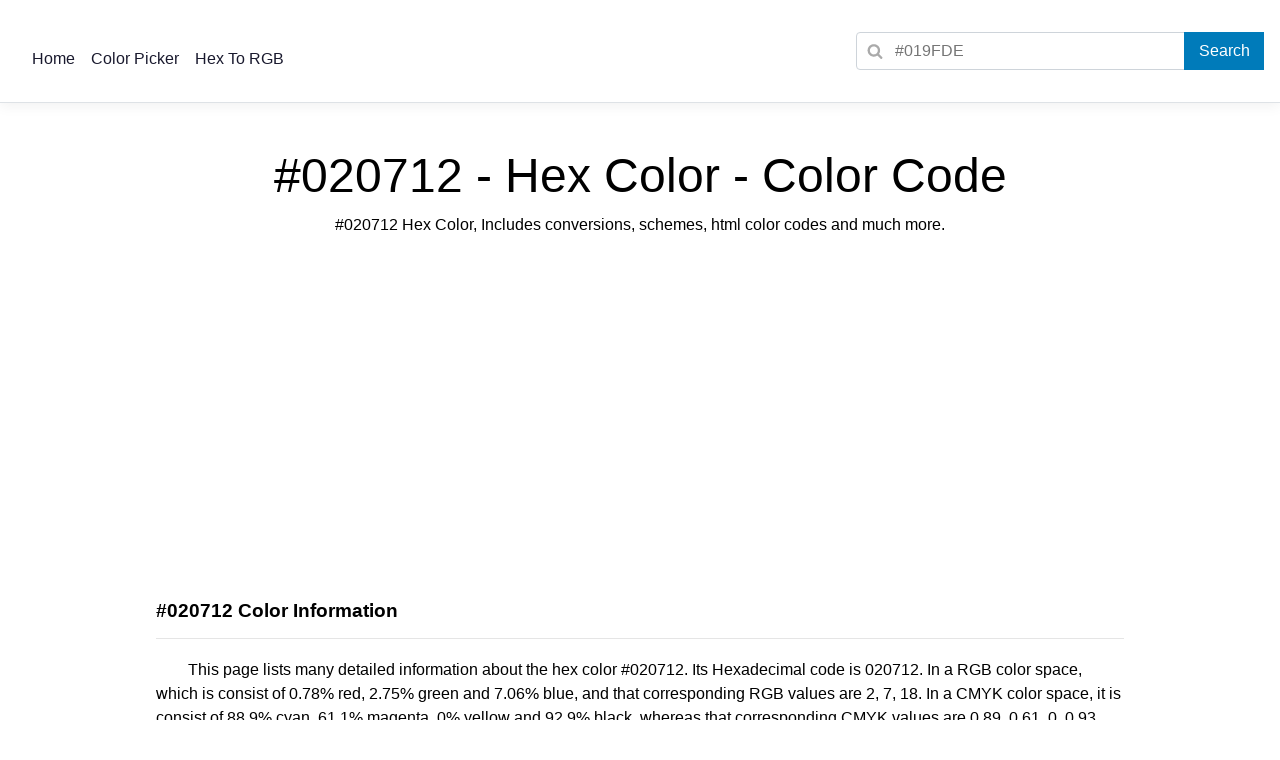

--- FILE ---
content_type: text/html; charset=UTF-8
request_url: https://www.colorcodehex.com/020712.html
body_size: 6014
content:
<!doctype html>
<html lang="en">
<head>
<meta charset="utf-8">
<meta http-equiv="X-UA-Compatible" content="IE=edge">
<meta name="viewport" content="width=device-width, initial-scale=1">
<title>#020712  Hex Color -  RGB: 2, 7, 18  - Color Code</title>
<meta name="description" content="#020712 Hex color code, conversion in RGB, HSL, HSV, CMYK, and #020712 color schemes, html css color codes, etc.">
<link rel="shortcut icon" href="https://www.colorcodehex.com/images/favicon.ico" type="image/x-icon">
<link rel="icon" href="https://www.colorcodehex.com/images/favicon.ico" type="image/x-icon">
<style>
*{box-sizing:border-box}html{-webkit-text-size-adjust:100%;-webkit-tap-highlight-color:transparent}body{padding-top:2.5rem;font-family:-apple-system,BlinkMacSystemFont,'Segoe UI',Roboto,'Helvetica Neue',Arial,'Noto Sans',sans-serif,'Apple Color Emoji','Segoe UI Emoji','Segoe UI Symbol','Noto Color Emoji';font-size:1rem;font-weight:400;line-height:1.5;text-align:left;background-color:#fff}input:focus{outline: none;border-color: #ced4da;box-shadow: 0 0 10px #ced4da;}a{background-color:transparent;text-decoration:none}a:active,a:hover{outline:0}button,input{font-family:inherit;font-size:inherit}.pdes{text-indent:2em}h3{padding:1rem 0 .8rem 0;border-bottom:1px solid #e5e5e5}.navbar{position:relative;display:flex;flex-wrap:wrap;align-items:center;justify-content:space-between;background-color:#fff!important;padding:1rem 1.5rem 1rem 1.5rem!important;border-bottom:1px solid #dee2e6!important;box-shadow:0 .25rem .75rem rgba(0,0,0,.05);position:fixed;top:0;right:0;left:0;z-index:1030}.nav-link{color:rgba(0,0,23,.9);display:block;padding:.3rem .5rem}.nav-link:focus,.nav-link:hover{color:rgba(0,86,179,.7);text-decoration:none}.navbar-nav{display:-ms-flexbox;display:flex;-ms-flex-direction:column;flex-direction:column;padding-left:0;margin-bottom:0;list-style:none;margin-right:auto!important}.navbar-collapse{-ms-flex-preferred-size:100%;flex-basis:100%;-ms-flex-positive:1;flex-grow:1;-ms-flex-align:center;align-items:center;display:none}.navbar-toggler{padding:.25rem .75rem;font-size:1.25rem;line-height:1;background-color:transparent;border:1px solid transparent;border-radius:.25rem;color: rgba(0,0,0,.5);border-color:rgba(0,0,0,.1)}.navbar-toggler-icon{display:inline-block;width:1.5em;height:1.5em;vertical-align:middle;content:'';background:no-repeat center center;background-size:100% 100%;background-image:url("data:image/svg+xml,%3csvg viewBox='0 0 30 30' xmlns='http://www.w3.org/2000/svg'%3e%3cpath stroke='rgba(0, 0, 0, 0.5)' stroke-width='2' stroke-linecap='round' stroke-miterlimit='10' d='M4 7h22M4 15h22M4 23h22'/%3e%3c/svg%3e")}.color_button{position:absolute;margin-left:-4.5rem;background-color:#007bba;color:#fff;font-size:1rem;font-weight:400;border:0;cursor:pointer;width:5rem;height:2.375rem}.form-search{position:absolute;display:block;width:2.375rem;height:2.375rem;line-height:2.375rem;text-align:center;pointer-events:none;background:no-repeat center center;background-image:url([data-uri])}.form-group{margin:1rem 0}.form-control{width:100%;height:calc(1.5em + .75rem + 2px);padding:.375rem .75rem .375rem 2.375rem;font-size:1rem;font-weight:400;line-height:1.5;color:#495057;background-color:#fff;background-clip:padding-box;border:1px solid #ced4da;border-radius:.25rem;transition:border-color .15s ease-in-out,box-shadow .15s ease-in-out}@media (min-width:992px){.form-control{width:25rem}}@media (min-width:768px){.navbar-brand,.navbar-toggler,.navbar-toggler-icon{display:none}.navbar{flex-flow:row nowrap;justify-content:flex-start}.navbar-nav{-ms-flex-direction:row;flex-direction:row}.nav-link{padding-right:.5rem;padding-left:.5rem}.navbar-collapse{display:-ms-flexbox!important;display:flex!important;-ms-flex-preferred-size:auto;flex-basis:auto}}.row{display:flex;flex-direction:row;justify-content:center;flex-wrap:wrap}@media screen and (min-width:700px){.footernav,.main{width:1000px}}.main{padding:1.5rem 1rem;background-color:#fff}.footer{padding:3rem;background:#ddd;display:flex;flex-direction:row;justify-content:center}.footergrid{display:grid;grid-gap:.5rem;grid-template-columns:repeat(auto-fill,20rem)}.footerh4{font-weight:700;padding:0 0 1rem 0}.footer li{list-style-type:none;line-height:2}.footerlink{padding:3rem 0 1rem 0;text-align:center!important}.title{padding:2rem 0 1rem 0;text-align:center!important}@media screen and (min-width:700px){.title{max-width:800px;padding:5rem 0 1rem 0;margin:0 auto}}.titleh1{font-size:3rem;line-height:1;font-weight:300;margin:0 auto}.titleh2{font-size:1rem;font-weight:300}.divcolor{display: flex;justify-content: center;margin:1em 0}.colortop{width:300px;height:250px}@media screen and (min-width:360px){.colortop{width:336px;height:280px}}@media screen and (min-width:600px){.colortop{min-width:400px;max-width:1280px;width:100%;height:280px}}.tables,.tableschart,.tablesshades{flex:0 0 100%;width:100%;margin-bottom:1rem;color:#212529;border-collapse:collapse}.tablesshades{flex:0 0 100%;color:#212529;border-collapse:collapse}.tableschart td{width:50%;padding:.75rem}.tablesshades td{width:100%;line-height:2.5rem;text-align:center}.tables td,.tables th{width:50%;padding:.75rem}.tablesshades a{color:#fff}.tables tbody tr:nth-of-type(odd){background-color:rgba(0,0,0,.05)}.tables tbody tr:hover{color:#212529;background-color:rgba(0,0,0,.075)}.list-grid{display:grid;grid-gap:.5rem;grid-template-columns:repeat(auto-fill,8rem)}.list-grid .link{text-align:center;display:flex;flex-direction:column;padding:.5rem;color:#000}.list-grid .item{height:7rem;width:7rem;border-radius:5px}.list-grid a:hover{border-radius:5px;border:solid 1px #BBB;box-shadow:0 0 6px rgba(0,0,0,.25)}.divb{width:6rem;height:2rem;border-radius:3px}.cchart{box-sizing:border-box;height:2rem;border:1px solid #000}h4{line-height:1;font-weight:400}.divc{display:block;padding:1rem;margin:0 0 1rem;font-size:1rem;line-height:1.5;color:#333;background-color:#f5f5f5;border:1px solid #ccc;border-radius:4px}.colorschemes{padding:.5rem 0}.colorschemes a{flex-direction:row;justify-content:center;display:flex;text-align:center}.colorschemes div{flex:1;line-height:4rem;cursor:pointer;color:#fff}.rf{float: left;height: 100%;} .rcyan{background-color:#00FFFF;width:88.89%;} .rmagenta{background-color:#FF00FF;width:61.11%;} .ryellow{background-color:#FFFF00;width:0%;} .rblack{background-color:#000000;width:92.94%;} .rred{background-color:#FF0000;width:0.78%;} .rgreen{background-color:#00FF00;width:2.75%;} .rblue{background-color:#0000FF;width:7.06%;}.r020712{background-color:#020712}.r0e0a02{background-color:#0e0a02}.r020e0a{background-color:#020e0a}.r0e0205{background-color:#0e0205}.r020e02{background-color:#020e02}.r0d0e02{background-color:#0d0e02}.r0e0502{background-color:#0e0502}.r0e0208{background-color:#0e0208}.r050e02{background-color:#050e02}.r020c0e{background-color:#020c0e}.r04020e{background-color:#04020e}.r000306{background-color:#000306}.r010409{background-color:#010409}.r01050d{background-color:#01050d}.r818489{background-color:#818489}.rc0c1c4{background-color:#c0c1c4}.r020816{background-color:#020816}.r05112d{background-color:#05112d}.r081a44{background-color:#081a44}.r0a235c{background-color:#0a235c}.r0d2b71{background-color:#0d2b71}.r0f3489{background-color:#0f3489}.r123da0{background-color:#123da0}.r1446b8{background-color:#1446b8}.r174fcd{background-color:#174fcd}.r1958e5{background-color:#1958e5}.r3068e8{background-color:#3068e8}.r4779eb{background-color:#4779eb}.r5d89ed{background-color:#5d89ed}.r749af0{background-color:#749af0}.r8cabf2{background-color:#8cabf2}.ra3bcf5{background-color:#a3bcf5}.rb9ccf7{background-color:#b9ccf7}.rd0ddfa{background-color:#d0ddfa}.re8eefc{background-color:#e8eefc}</style>
</head>
<body>
  <header>
    <nav class="navbar">
        <a class="navbar-brand" href="https://www.colorcodehex.com/">Color Code</a>
      <button class="navbar-toggler" type="button" onclick="if (!window.__cfRLUnblockHandlers) return false; fun()" aria-label="Navbar Toggler" data-cf-modified-d4eb9fcd22136397f8c772f5-="">
        <span class="navbar-toggler-icon"></span>
      </button>
      <div class="navbar-collapse" id="mynavbar">
        <ul class="navbar-nav">
          <li>
            <a class="nav-link" href="https://www.colorcodehex.com/">Home</a>
          </li>
          <li>
            <a class="nav-link" href="https://www.colorcodehex.com/html-color-picker.html">Color Picker</a>
          </li>
          <li><a class="nav-link" href="https://www.colorcodehex.com/hex-to-rgb.html">Hex To RGB</a></li>
        </ul><form method="post" action="https://www.colorcodehex.com/search.html">
        <div class="form-group">
          <span class="form-search"></span>
          <input class="form-control" type="search" name="c" placeholder="#019FDE">
          <input class="color_button" value="Search" type="submit">
        </div>
        </form>
      </div>
    </nav>
  </header>  <div class="row">
<div class="main">
<div class="title">
<h1 class="titleh1">#020712 - Hex Color - Color Code</h1>
<h2 class="titleh2">#020712 Hex Color, Includes conversions, schemes, html color codes and much more.</h2>
</div>
<div class="divcolor"><script async src="https://pagead2.googlesyndication.com/pagead/js/adsbygoogle.js?client=ca-pub-1024069114596329" crossorigin="anonymous" type="d4eb9fcd22136397f8c772f5-text/javascript"></script>
<!-- color -->
<ins class="adsbygoogle colortop"
     style="display:block"
     data-ad-client="ca-pub-1024069114596329"
     data-ad-slot="6177137753"
     data-ad-format="auto"
     data-full-width-responsive="true"></ins>
<script type="d4eb9fcd22136397f8c772f5-text/javascript">
     (adsbygoogle = window.adsbygoogle || []).push({});
</script></div><h3>#020712 Color Information</h3>
<p class="pdes">This page lists many detailed information about the hex color #020712. Its Hexadecimal code is 020712. In a RGB color space, which is consist of 0.78% red, 2.75% green and 7.06% blue, and that corresponding RGB values are 2, 7, 18. In a CMYK color space, it is consist of 88.9% cyan, 61.1% magenta, 0% yellow and 92.9% black, whereas that corresponding CMYK values are 0.89, 0.61, 0, 0.93. Other more information such as degree, lightness, saturation, please browses the following content.</p>
 <h3>Color Conversion with #020712</h3>
<table class="tables">
<tbody>
<tr><td>Color:</td><td><div class="divb r020712"></div></td></tr>
<tr><td>Hexadecimal:</td><td>020712</td></tr>
<tr><td><abbr title="Red Green Blue">RGB</abbr> Decimal :</td><td>2, 7, 18</td></tr>
<tr><td><abbr title="Hue Saturation Lightness">HSL</abbr> :</td><td>221&deg;, 80%, 4%</td></tr>
<tr><td><abbr title="Hue Saturation Value">HSV</abbr> :</td><td>221&deg;, 89%, 7%</td></tr>
<tr><td><abbr title="Cyan Magenta Yellow Key">CMYK</abbr> :</td><td>88.9%, 61.1%, 0%, 92.9%</td></tr>
<tr><td>XYZ :</td><td>0.21, 0.209, 0.601</td></tr>
<tr><td>xyY :</td><td>0.206, 0.204, 0.209</td></tr>
<tr><td>CIE-LAB :</td><td>1.884, 0.491, -5.355</td></tr>
<tr><td>CIE-<abbr title="Luminance Chromaticity Hue angle">LCH</abbr> :</td><td>1.884, 5.377, 275.24</td></tr>
<tr><td>Hunter-Lab :</td><td>4.567, 0.225, -4.612</td></tr>
</tbody>
</table>
<h3>CMYK Color Model with #020712</h3>
<table class="tableschart">
<tbody>
<tr><td>Cyan:88.89%</td><td><div class="cchart"><span class="rf rcyan"></span></div></td></tr>
<tr><td>Magenta:61.11%</td><td><div class="cchart"><span class="rf rmagenta"></span></div></td></tr>
<tr><td>Yellow:0%</td><td><div class="cchart"><span class="rf ryellow"></span></div></td></tr>
<tr><td>Black:92.94%</td><td><div class="cchart"><span class="rf rblack"></span></div></td></tr>
</tbody>
</table>
<h3>RGB Color Model with #020712</h3>
<table class="tableschart">
<tbody>
<tr><td>Red:0.78%</td><td><div class="cchart"><span class="rf rred"></span></div></td></tr>
<tr><td>Green:2.75%</td><td><div class="cchart"><span class="rf rgreen"></span></div></td></tr>
<tr><td>Blue:7.06%</td><td><div class="cchart"><span class="rf rblue"></span></div></td></tr>
</tbody>
</table>
<h3>Color Schemes with #020712</h3>
<h4>Complementary Colors of #020712</h4>
<div class="list-grid">
   	<a href="020712.html" class="link"><div class="item r020712"></div>#020712</a> <a href="0e0a02.html" class="link"><div class="item r0e0a02"></div>#0E0A02</a>  </div>
<h4>Tetradic Color</h4>
<div class="list-grid">
   	<a href="020e0a.html" class="link"><div class="item r020e0a"></div>#020E0A</a> <a href="020712.html" class="link"><div class="item r020712"></div>#020712</a> <a href="0e0a02.html" class="link"><div class="item r0e0a02"></div>#0E0A02</a> <a href="0e0205.html" class="link"><div class="item r0e0205"></div>#0E0205</a>  </div>
 <h4>Split Complementary Color</h4>
<div class="list-grid">
   	<a href="020e02.html" class="link"><div class="item r020e02"></div>#020E02</a> <a href="0d0e02.html" class="link"><div class="item r0d0e02"></div>#0D0E02</a> <a href="020712.html" class="link"><div class="item r020712"></div>#020712</a> <a href="0e0502.html" class="link"><div class="item r0e0502"></div>#0E0502</a> <a href="0e0208.html" class="link"><div class="item r0e0208"></div>#0E0208</a>  </div>
  <h4>Triadic Color</h4>
<div class="list-grid">
   	<a href="050e02.html" class="link"><div class="item r050e02"></div>#050E02</a> <a href="020712.html" class="link"><div class="item r020712"></div>#020712</a> <a href="0e0205.html" class="link"><div class="item r0e0205"></div>#0E0205</a>  </div>
  <h4>Analogous Color</h4>
<div class="list-grid">
   	<a href="020c0e.html" class="link"><div class="item r020c0e"></div>#020C0E</a> <a href="020712.html" class="link"><div class="item r020712"></div>#020712</a> <a href="04020e.html" class="link"><div class="item r04020e"></div>#04020E</a>  </div>
  <h4>Monochromatic Color</h4>
<div class="list-grid">
   	<a href="000306.html" class="link"><div class="item r000306"></div>#000306</a> <a href="010409.html" class="link"><div class="item r010409"></div>#010409</a> <a href="01050d.html" class="link"><div class="item r01050d"></div>#01050D</a> <a href="020712.html" class="link"><div class="item r020712"></div>#020712</a> <a href="818489.html" class="link"><div class="item r818489"></div>#818489</a> <a href="c0c1c4.html" class="link"><div class="item rc0c1c4"></div>#C0C1C4</a>  </div>
<h3>Html Color Codes width #020712</h3>
<h4>#020712 background color</h4>
<div class="divc">&lt;div style=&quot;background-color:#020712;&quot;&gt;background here &lt;/div &gt;</div>

<h4>#020712 Text with hexadecimal color</h4>
		<div class="divc">&lt;p style=&quot;color:#020712&quot;&gt;Text here&lt;/p&gt;</div>
<h4>#020712 color css codes</h4>

		<div class="divc">text {color:#020712;}</div>
		<div class="divc">.background {background-color:#020712;}</div>
		<div class="divc">.border {border:1px solid #020712;}</div>
		
<h4>#020712 Link color</h4>
		<div class="divc">&lt;a href=&quot;#&quot; style=&quot;color:#020712&quot;&gt;Link here&lt;/a&gt;</div>
<h3>Color Shades with #020712</h3>
<h4>Darker/lighter shades:</h4>
<table class="tablesshades">
<tbody>
<tr><td class="r020712"><a href="020712.html">#020712  rgb(2,7,18)</a> </td></tr><tr><td class="r020816"><a href="020816.html">#020816  rgb(2,8,22)</a> </td></tr><tr><td class="r05112d"><a href="05112d.html">#05112D  rgb(5,17,45)</a> </td></tr><tr><td class="r081a44"><a href="081a44.html">#081A44  rgb(8,26,68)</a> </td></tr><tr><td class="r0a235c"><a href="0a235c.html">#0A235C  rgb(10,35,92)</a> </td></tr><tr><td class="r0d2b71"><a href="0d2b71.html">#0D2B71  rgb(13,43,113)</a> </td></tr><tr><td class="r0f3489"><a href="0f3489.html">#0F3489  rgb(15,52,137)</a> </td></tr><tr><td class="r123da0"><a href="123da0.html">#123DA0  rgb(18,61,160)</a> </td></tr><tr><td class="r1446b8"><a href="1446b8.html">#1446B8  rgb(20,70,184)</a> </td></tr><tr><td class="r174fcd"><a href="174fcd.html">#174FCD  rgb(23,79,205)</a> </td></tr><tr><td class="r1958e5"><a href="1958e5.html">#1958E5  rgb(25,88,229)</a> </td></tr><tr><td class="r3068e8"><a href="3068e8.html">#3068E8  rgb(48,104,232)</a> </td></tr><tr><td class="r4779eb"><a href="4779eb.html">#4779EB  rgb(71,121,235)</a> </td></tr><tr><td class="r5d89ed"><a href="5d89ed.html">#5D89ED  rgb(93,137,237)</a> </td></tr><tr><td class="r749af0"><a href="749af0.html">#749AF0  rgb(116,154,240)</a> </td></tr><tr><td class="r8cabf2"><a href="8cabf2.html">#8CABF2  rgb(140,171,242)</a> </td></tr><tr><td class="ra3bcf5"><a href="a3bcf5.html">#A3BCF5  rgb(163,188,245)</a> </td></tr><tr><td class="rb9ccf7"><a href="b9ccf7.html">#B9CCF7  rgb(185,204,247)</a> </td></tr><tr><td class="rd0ddfa"><a href="d0ddfa.html">#D0DDFA  rgb(208,221,250)</a> </td></tr><tr><td class="re8eefc"><a href="e8eefc.html">#E8EEFC  rgb(232,238,252)</a> </td></tr></tbody>
</table>
  </div>
</div>
<div class="footer">
<div class="footernav">
<div class="footergrid">
<ul>
<li class="footerh4">Color Basics</li>
<li><a href="https://www.colorcodehex.com/color-scheme/" title="Color Schemes">Color Schemes</a></li>
<li><a href="https://www.colorcodehex.com/web-safe-colors.html" title="Web Safe Colors">Web Safe Colors</a></li>
<li><a href="https://www.colorcodehex.com/html-color-names.html" title="HTML Color Names">HTML Color Names</a></li>
<li><a href="https://www.colorcodehex.com/color-model.html" title="Color Space and Color Model">Color Space Color Model</a></li>
</ul>
<ul>
<li class="footerh4">Color Tools</li>
<li><a href="https://www.colorcodehex.com/design-color-scheme.html" title="Design Color Scheme">Design Color Scheme</a></li>
<li><a href="https://www.colorcodehex.com/html-color-picker.html" title="HTML Color Picker">HTML Color Picker</a></li>
<li><a href="https://www.colorcodehex.com/online-color-mixer.html" title="Online Color Mixer">Online Color Mixer</a></li>
<li><a href="https://www.colorcodehex.com/color-picker-widget.html" title="Color Picker Widget">Color Picker Widget</a></li>
</ul>
<ul>
<li class="footerh4">Links</li>
<li><a href="https://www.colorcodehex.com/hex-to-rgb.html" title="Hex To RGB">Hex To RGB</a></li>
<li><a href="https://www.htmlcolorname.com/" title="HTML Color Names and Codes">Color Names</a></li>
<li><a href="https://www.htmlsymbol.com/" title="HTML Symbol Codes">HTML Symbol</a></li>
<li><a href="https://www.timepst.com/" title="Current local time">Local Time</a></li>
</ul>
</div>
<div class="footerlink">Copyright &copy; 2012-2026 <a href="https://www.colorcodehex.com/" title="Color Hex Color Codes">Color Code</a> | <a href="https://www.colorcodehex.com/contact-us.html" title="Contact Us">Contact Us</a> | <a href="https://www.colorcodehex.com/privacy-policy.html" title="Privacy Policy">Privacy Policy</a></div>
</div>
</div>
<script type="d4eb9fcd22136397f8c772f5-text/javascript">
    function fun() {
      var element = document.getElementById("mynavbar");
  element.classList.toggle("navbar-collapse");
    }
</script><script src="/cdn-cgi/scripts/7d0fa10a/cloudflare-static/rocket-loader.min.js" data-cf-settings="d4eb9fcd22136397f8c772f5-|49" defer></script><script defer src="https://static.cloudflareinsights.com/beacon.min.js/vcd15cbe7772f49c399c6a5babf22c1241717689176015" integrity="sha512-ZpsOmlRQV6y907TI0dKBHq9Md29nnaEIPlkf84rnaERnq6zvWvPUqr2ft8M1aS28oN72PdrCzSjY4U6VaAw1EQ==" data-cf-beacon='{"version":"2024.11.0","token":"2511d224b3cb4cb0997b9ce434470b4d","r":1,"server_timing":{"name":{"cfCacheStatus":true,"cfEdge":true,"cfExtPri":true,"cfL4":true,"cfOrigin":true,"cfSpeedBrain":true},"location_startswith":null}}' crossorigin="anonymous"></script>
</body>
</html>

--- FILE ---
content_type: text/html; charset=utf-8
request_url: https://www.google.com/recaptcha/api2/aframe
body_size: 266
content:
<!DOCTYPE HTML><html><head><meta http-equiv="content-type" content="text/html; charset=UTF-8"></head><body><script nonce="DMrohSdKXfoFzMZyXheYaA">/** Anti-fraud and anti-abuse applications only. See google.com/recaptcha */ try{var clients={'sodar':'https://pagead2.googlesyndication.com/pagead/sodar?'};window.addEventListener("message",function(a){try{if(a.source===window.parent){var b=JSON.parse(a.data);var c=clients[b['id']];if(c){var d=document.createElement('img');d.src=c+b['params']+'&rc='+(localStorage.getItem("rc::a")?sessionStorage.getItem("rc::b"):"");window.document.body.appendChild(d);sessionStorage.setItem("rc::e",parseInt(sessionStorage.getItem("rc::e")||0)+1);localStorage.setItem("rc::h",'1768658913129');}}}catch(b){}});window.parent.postMessage("_grecaptcha_ready", "*");}catch(b){}</script></body></html>